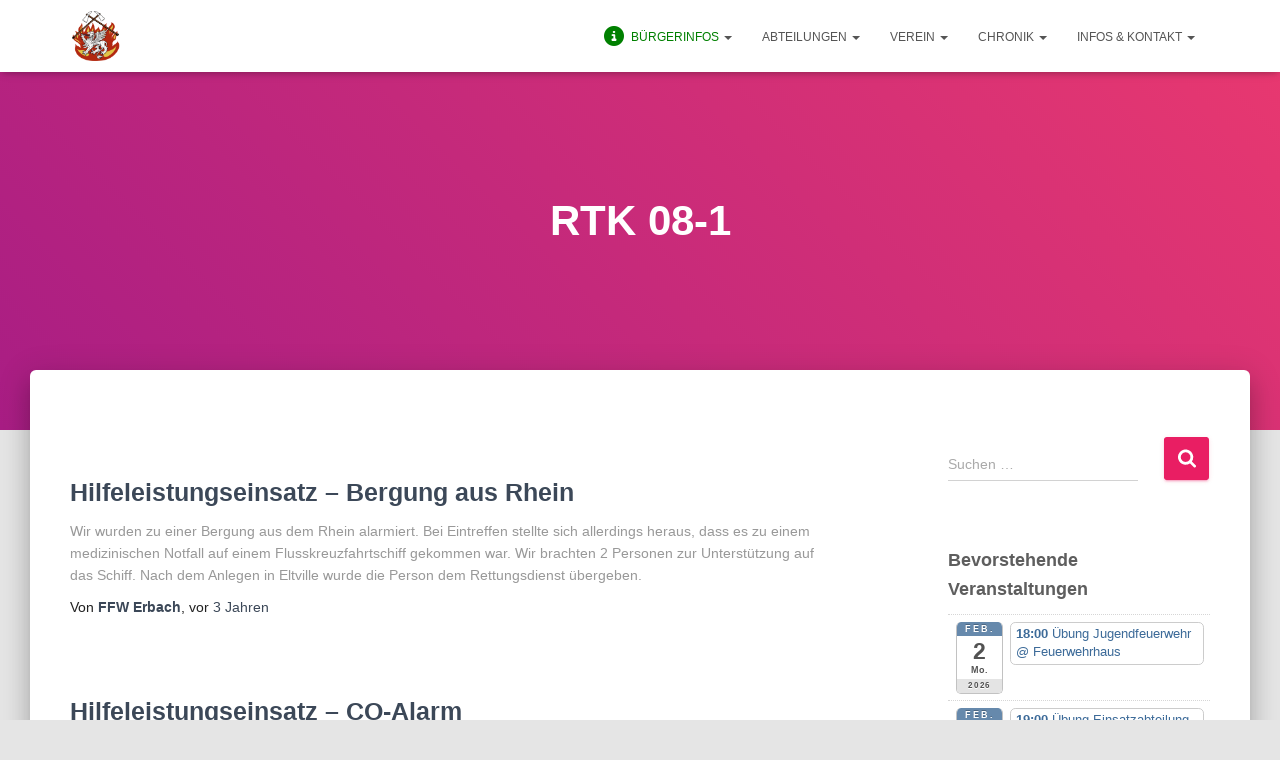

--- FILE ---
content_type: text/html; charset=UTF-8
request_url: https://feuerwehr-erbach.com/externe-einsatzmittel/rtk-08-1
body_size: 17214
content:
<!DOCTYPE html>
<html lang="de">

<head>
	<meta charset='UTF-8'>
	<meta name="viewport" content="width=device-width, initial-scale=1">
	<link rel="profile" href="http://gmpg.org/xfn/11">
		<title>RTK 08-1 &#8211; Freiwillige Feuerwehr Erbach im Rheingau</title>
<meta name='robots' content='max-image-preview:large' />
<link rel="alternate" type="application/rss+xml" title="Freiwillige Feuerwehr Erbach im Rheingau &raquo; Feed" href="https://feuerwehr-erbach.com/feed" />
<link rel="alternate" type="application/rss+xml" title="Freiwillige Feuerwehr Erbach im Rheingau &raquo; Kommentar-Feed" href="https://feuerwehr-erbach.com/comments/feed" />
<link rel="alternate" type="application/rss+xml" title="Freiwillige Feuerwehr Erbach im Rheingau &raquo; Externes Einsatzmittel-Feed für RTK 08-1" href="https://feuerwehr-erbach.com/externe-einsatzmittel/rtk-08-1/feed" />
<style id='wp-img-auto-sizes-contain-inline-css' type='text/css'>
img:is([sizes=auto i],[sizes^="auto," i]){contain-intrinsic-size:3000px 1500px}
/*# sourceURL=wp-img-auto-sizes-contain-inline-css */
</style>
<link rel='stylesheet' id='ai1ec_style-css' href='//feuerwehr-erbach.com/wp-content/plugins/all-in-one-event-calendar/cache/ca7b85d3_ai1ec_parsed_css.css?ver=3.0.0' type='text/css' media='all' />
<style id='wp-emoji-styles-inline-css' type='text/css'>

	img.wp-smiley, img.emoji {
		display: inline !important;
		border: none !important;
		box-shadow: none !important;
		height: 1em !important;
		width: 1em !important;
		margin: 0 0.07em !important;
		vertical-align: -0.1em !important;
		background: none !important;
		padding: 0 !important;
	}
/*# sourceURL=wp-emoji-styles-inline-css */
</style>
<link rel='stylesheet' id='wp-block-library-css' href='https://feuerwehr-erbach.com/wp-includes/css/dist/block-library/style.min.css?ver=6.9' type='text/css' media='all' />
<style id='wp-block-paragraph-inline-css' type='text/css'>
.is-small-text{font-size:.875em}.is-regular-text{font-size:1em}.is-large-text{font-size:2.25em}.is-larger-text{font-size:3em}.has-drop-cap:not(:focus):first-letter{float:left;font-size:8.4em;font-style:normal;font-weight:100;line-height:.68;margin:.05em .1em 0 0;text-transform:uppercase}body.rtl .has-drop-cap:not(:focus):first-letter{float:none;margin-left:.1em}p.has-drop-cap.has-background{overflow:hidden}:root :where(p.has-background){padding:1.25em 2.375em}:where(p.has-text-color:not(.has-link-color)) a{color:inherit}p.has-text-align-left[style*="writing-mode:vertical-lr"],p.has-text-align-right[style*="writing-mode:vertical-rl"]{rotate:180deg}
/*# sourceURL=https://feuerwehr-erbach.com/wp-includes/blocks/paragraph/style.min.css */
</style>
<style id='global-styles-inline-css' type='text/css'>
:root{--wp--preset--aspect-ratio--square: 1;--wp--preset--aspect-ratio--4-3: 4/3;--wp--preset--aspect-ratio--3-4: 3/4;--wp--preset--aspect-ratio--3-2: 3/2;--wp--preset--aspect-ratio--2-3: 2/3;--wp--preset--aspect-ratio--16-9: 16/9;--wp--preset--aspect-ratio--9-16: 9/16;--wp--preset--color--black: #000000;--wp--preset--color--cyan-bluish-gray: #abb8c3;--wp--preset--color--white: #ffffff;--wp--preset--color--pale-pink: #f78da7;--wp--preset--color--vivid-red: #cf2e2e;--wp--preset--color--luminous-vivid-orange: #ff6900;--wp--preset--color--luminous-vivid-amber: #fcb900;--wp--preset--color--light-green-cyan: #7bdcb5;--wp--preset--color--vivid-green-cyan: #00d084;--wp--preset--color--pale-cyan-blue: #8ed1fc;--wp--preset--color--vivid-cyan-blue: #0693e3;--wp--preset--color--vivid-purple: #9b51e0;--wp--preset--color--accent: #e91e63;--wp--preset--color--background-color: #E5E5E5;--wp--preset--color--header-gradient: #a81d84;--wp--preset--gradient--vivid-cyan-blue-to-vivid-purple: linear-gradient(135deg,rgb(6,147,227) 0%,rgb(155,81,224) 100%);--wp--preset--gradient--light-green-cyan-to-vivid-green-cyan: linear-gradient(135deg,rgb(122,220,180) 0%,rgb(0,208,130) 100%);--wp--preset--gradient--luminous-vivid-amber-to-luminous-vivid-orange: linear-gradient(135deg,rgb(252,185,0) 0%,rgb(255,105,0) 100%);--wp--preset--gradient--luminous-vivid-orange-to-vivid-red: linear-gradient(135deg,rgb(255,105,0) 0%,rgb(207,46,46) 100%);--wp--preset--gradient--very-light-gray-to-cyan-bluish-gray: linear-gradient(135deg,rgb(238,238,238) 0%,rgb(169,184,195) 100%);--wp--preset--gradient--cool-to-warm-spectrum: linear-gradient(135deg,rgb(74,234,220) 0%,rgb(151,120,209) 20%,rgb(207,42,186) 40%,rgb(238,44,130) 60%,rgb(251,105,98) 80%,rgb(254,248,76) 100%);--wp--preset--gradient--blush-light-purple: linear-gradient(135deg,rgb(255,206,236) 0%,rgb(152,150,240) 100%);--wp--preset--gradient--blush-bordeaux: linear-gradient(135deg,rgb(254,205,165) 0%,rgb(254,45,45) 50%,rgb(107,0,62) 100%);--wp--preset--gradient--luminous-dusk: linear-gradient(135deg,rgb(255,203,112) 0%,rgb(199,81,192) 50%,rgb(65,88,208) 100%);--wp--preset--gradient--pale-ocean: linear-gradient(135deg,rgb(255,245,203) 0%,rgb(182,227,212) 50%,rgb(51,167,181) 100%);--wp--preset--gradient--electric-grass: linear-gradient(135deg,rgb(202,248,128) 0%,rgb(113,206,126) 100%);--wp--preset--gradient--midnight: linear-gradient(135deg,rgb(2,3,129) 0%,rgb(40,116,252) 100%);--wp--preset--font-size--small: 13px;--wp--preset--font-size--medium: 20px;--wp--preset--font-size--large: 36px;--wp--preset--font-size--x-large: 42px;--wp--preset--spacing--20: 0.44rem;--wp--preset--spacing--30: 0.67rem;--wp--preset--spacing--40: 1rem;--wp--preset--spacing--50: 1.5rem;--wp--preset--spacing--60: 2.25rem;--wp--preset--spacing--70: 3.38rem;--wp--preset--spacing--80: 5.06rem;--wp--preset--shadow--natural: 6px 6px 9px rgba(0, 0, 0, 0.2);--wp--preset--shadow--deep: 12px 12px 50px rgba(0, 0, 0, 0.4);--wp--preset--shadow--sharp: 6px 6px 0px rgba(0, 0, 0, 0.2);--wp--preset--shadow--outlined: 6px 6px 0px -3px rgb(255, 255, 255), 6px 6px rgb(0, 0, 0);--wp--preset--shadow--crisp: 6px 6px 0px rgb(0, 0, 0);}:root :where(.is-layout-flow) > :first-child{margin-block-start: 0;}:root :where(.is-layout-flow) > :last-child{margin-block-end: 0;}:root :where(.is-layout-flow) > *{margin-block-start: 24px;margin-block-end: 0;}:root :where(.is-layout-constrained) > :first-child{margin-block-start: 0;}:root :where(.is-layout-constrained) > :last-child{margin-block-end: 0;}:root :where(.is-layout-constrained) > *{margin-block-start: 24px;margin-block-end: 0;}:root :where(.is-layout-flex){gap: 24px;}:root :where(.is-layout-grid){gap: 24px;}body .is-layout-flex{display: flex;}.is-layout-flex{flex-wrap: wrap;align-items: center;}.is-layout-flex > :is(*, div){margin: 0;}body .is-layout-grid{display: grid;}.is-layout-grid > :is(*, div){margin: 0;}.has-black-color{color: var(--wp--preset--color--black) !important;}.has-cyan-bluish-gray-color{color: var(--wp--preset--color--cyan-bluish-gray) !important;}.has-white-color{color: var(--wp--preset--color--white) !important;}.has-pale-pink-color{color: var(--wp--preset--color--pale-pink) !important;}.has-vivid-red-color{color: var(--wp--preset--color--vivid-red) !important;}.has-luminous-vivid-orange-color{color: var(--wp--preset--color--luminous-vivid-orange) !important;}.has-luminous-vivid-amber-color{color: var(--wp--preset--color--luminous-vivid-amber) !important;}.has-light-green-cyan-color{color: var(--wp--preset--color--light-green-cyan) !important;}.has-vivid-green-cyan-color{color: var(--wp--preset--color--vivid-green-cyan) !important;}.has-pale-cyan-blue-color{color: var(--wp--preset--color--pale-cyan-blue) !important;}.has-vivid-cyan-blue-color{color: var(--wp--preset--color--vivid-cyan-blue) !important;}.has-vivid-purple-color{color: var(--wp--preset--color--vivid-purple) !important;}.has-accent-color{color: var(--wp--preset--color--accent) !important;}.has-background-color-color{color: var(--wp--preset--color--background-color) !important;}.has-header-gradient-color{color: var(--wp--preset--color--header-gradient) !important;}.has-black-background-color{background-color: var(--wp--preset--color--black) !important;}.has-cyan-bluish-gray-background-color{background-color: var(--wp--preset--color--cyan-bluish-gray) !important;}.has-white-background-color{background-color: var(--wp--preset--color--white) !important;}.has-pale-pink-background-color{background-color: var(--wp--preset--color--pale-pink) !important;}.has-vivid-red-background-color{background-color: var(--wp--preset--color--vivid-red) !important;}.has-luminous-vivid-orange-background-color{background-color: var(--wp--preset--color--luminous-vivid-orange) !important;}.has-luminous-vivid-amber-background-color{background-color: var(--wp--preset--color--luminous-vivid-amber) !important;}.has-light-green-cyan-background-color{background-color: var(--wp--preset--color--light-green-cyan) !important;}.has-vivid-green-cyan-background-color{background-color: var(--wp--preset--color--vivid-green-cyan) !important;}.has-pale-cyan-blue-background-color{background-color: var(--wp--preset--color--pale-cyan-blue) !important;}.has-vivid-cyan-blue-background-color{background-color: var(--wp--preset--color--vivid-cyan-blue) !important;}.has-vivid-purple-background-color{background-color: var(--wp--preset--color--vivid-purple) !important;}.has-accent-background-color{background-color: var(--wp--preset--color--accent) !important;}.has-background-color-background-color{background-color: var(--wp--preset--color--background-color) !important;}.has-header-gradient-background-color{background-color: var(--wp--preset--color--header-gradient) !important;}.has-black-border-color{border-color: var(--wp--preset--color--black) !important;}.has-cyan-bluish-gray-border-color{border-color: var(--wp--preset--color--cyan-bluish-gray) !important;}.has-white-border-color{border-color: var(--wp--preset--color--white) !important;}.has-pale-pink-border-color{border-color: var(--wp--preset--color--pale-pink) !important;}.has-vivid-red-border-color{border-color: var(--wp--preset--color--vivid-red) !important;}.has-luminous-vivid-orange-border-color{border-color: var(--wp--preset--color--luminous-vivid-orange) !important;}.has-luminous-vivid-amber-border-color{border-color: var(--wp--preset--color--luminous-vivid-amber) !important;}.has-light-green-cyan-border-color{border-color: var(--wp--preset--color--light-green-cyan) !important;}.has-vivid-green-cyan-border-color{border-color: var(--wp--preset--color--vivid-green-cyan) !important;}.has-pale-cyan-blue-border-color{border-color: var(--wp--preset--color--pale-cyan-blue) !important;}.has-vivid-cyan-blue-border-color{border-color: var(--wp--preset--color--vivid-cyan-blue) !important;}.has-vivid-purple-border-color{border-color: var(--wp--preset--color--vivid-purple) !important;}.has-accent-border-color{border-color: var(--wp--preset--color--accent) !important;}.has-background-color-border-color{border-color: var(--wp--preset--color--background-color) !important;}.has-header-gradient-border-color{border-color: var(--wp--preset--color--header-gradient) !important;}.has-vivid-cyan-blue-to-vivid-purple-gradient-background{background: var(--wp--preset--gradient--vivid-cyan-blue-to-vivid-purple) !important;}.has-light-green-cyan-to-vivid-green-cyan-gradient-background{background: var(--wp--preset--gradient--light-green-cyan-to-vivid-green-cyan) !important;}.has-luminous-vivid-amber-to-luminous-vivid-orange-gradient-background{background: var(--wp--preset--gradient--luminous-vivid-amber-to-luminous-vivid-orange) !important;}.has-luminous-vivid-orange-to-vivid-red-gradient-background{background: var(--wp--preset--gradient--luminous-vivid-orange-to-vivid-red) !important;}.has-very-light-gray-to-cyan-bluish-gray-gradient-background{background: var(--wp--preset--gradient--very-light-gray-to-cyan-bluish-gray) !important;}.has-cool-to-warm-spectrum-gradient-background{background: var(--wp--preset--gradient--cool-to-warm-spectrum) !important;}.has-blush-light-purple-gradient-background{background: var(--wp--preset--gradient--blush-light-purple) !important;}.has-blush-bordeaux-gradient-background{background: var(--wp--preset--gradient--blush-bordeaux) !important;}.has-luminous-dusk-gradient-background{background: var(--wp--preset--gradient--luminous-dusk) !important;}.has-pale-ocean-gradient-background{background: var(--wp--preset--gradient--pale-ocean) !important;}.has-electric-grass-gradient-background{background: var(--wp--preset--gradient--electric-grass) !important;}.has-midnight-gradient-background{background: var(--wp--preset--gradient--midnight) !important;}.has-small-font-size{font-size: var(--wp--preset--font-size--small) !important;}.has-medium-font-size{font-size: var(--wp--preset--font-size--medium) !important;}.has-large-font-size{font-size: var(--wp--preset--font-size--large) !important;}.has-x-large-font-size{font-size: var(--wp--preset--font-size--x-large) !important;}
/*# sourceURL=global-styles-inline-css */
</style>

<style id='classic-theme-styles-inline-css' type='text/css'>
/*! This file is auto-generated */
.wp-block-button__link{color:#fff;background-color:#32373c;border-radius:9999px;box-shadow:none;text-decoration:none;padding:calc(.667em + 2px) calc(1.333em + 2px);font-size:1.125em}.wp-block-file__button{background:#32373c;color:#fff;text-decoration:none}
/*# sourceURL=/wp-includes/css/classic-themes.min.css */
</style>
<link rel='stylesheet' id='hestia-clients-bar-css' href='https://feuerwehr-erbach.com/wp-content/plugins/themeisle-companion/obfx_modules/companion-legacy/assets/css/hestia/clients-bar.css?ver=3.0.3' type='text/css' media='all' />
<link rel='stylesheet' id='bootstrap-css' href='https://feuerwehr-erbach.com/wp-content/themes/hestia/assets/bootstrap/css/bootstrap.min.css?ver=1.0.2' type='text/css' media='all' />
<link rel='stylesheet' id='hestia-font-sizes-css' href='https://feuerwehr-erbach.com/wp-content/themes/hestia/assets/css/font-sizes.min.css?ver=3.3.3' type='text/css' media='all' />
<link rel='stylesheet' id='hestia_style-css' href='https://feuerwehr-erbach.com/wp-content/themes/hestia/style.min.css?ver=3.3.3' type='text/css' media='all' />
<style id='hestia_style-inline-css' type='text/css'>
.footer-big .footer-menu li a[href*="facebook.com"],.footer-big .footer-menu li a[href*="twitter.com"],.footer-big .footer-menu li a:is( [href*="://x.com"],[href*="://www.x.com"]),.footer-big .footer-menu li a[href*="pinterest.com"],.footer-big .footer-menu li a[href*="google.com"],.footer-big .footer-menu li a[href*="linkedin.com"],.footer-big .footer-menu li a[href*="dribbble.com"],.footer-big .footer-menu li a[href*="github.com"],.footer-big .footer-menu li a[href*="youtube.com"],.footer-big .footer-menu li a[href*="instagram.com"],.footer-big .footer-menu li a[href*="reddit.com"],.footer-big .footer-menu li a[href*="tumblr.com"],.footer-big .footer-menu li a[href*="behance.com"],.footer-big .footer-menu li a[href*="snapchat.com"],.footer-big .footer-menu li a[href*="deviantart.com"],.footer-big .footer-menu li a[href*="vimeo.com"]{color:transparent;font-size:0;padding:10px}.footer-big .footer-menu li a[href*="facebook.com"]:hover,.footer-big .footer-menu li a[href*="twitter.com"]:hover,.footer-big .footer-menu li a[href*="pinterest.com"]:hover,.footer-big .footer-menu li a[href*="google.com"]:hover,.footer-big .footer-menu li a[href*="linkedin.com"]:hover,.footer-big .footer-menu li a[href*="dribbble.com"]:hover,.footer-big .footer-menu li a[href*="github.com"]:hover,.footer-big .footer-menu li a[href*="youtube.com"]:hover,.footer-big .footer-menu li a[href*="instagram.com"]:hover,.footer-big .footer-menu li a[href*="reddit.com"]:hover,.footer-big .footer-menu li a[href*="tumblr.com"]:hover,.footer-big .footer-menu li a[href*="behance.com"]:hover,.footer-big .footer-menu li a[href*="snapchat.com"]:hover,.footer-big .footer-menu li a[href*="deviantart.com"]:hover,.footer-big .footer-menu li a[href*="vimeo.com"]:hover,.footer-big .footer-menu li a:is( [href*="://x.com"],[href*="://www.x.com"]):hover{opacity:1 !important}.footer-big .footer-menu li a[href*="facebook.com"]:hover:before{color:#3b5998}.footer-big .footer-menu li a[href*="twitter.com"]:hover:before{color:#000}.footer-big .footer-menu li a[href*="pinterest.com"]:hover:before{color:#cc2127}.footer-big .footer-menu li a[href*="google.com"]:hover:before{color:#dd4b39}.footer-big .footer-menu li a[href*="linkedin.com"]:hover:before{color:#0976b4}.footer-big .footer-menu li a[href*="dribbble.com"]:hover:before{color:#ea4c89}.footer-big .footer-menu li a[href*="github.com"]:hover:before{color:#000}.footer-big .footer-menu li a[href*="youtube.com"]:hover:before{color:#e52d27}.footer-big .footer-menu li a[href*="instagram.com"]:hover:before{color:#125688}.footer-big .footer-menu li a[href*="reddit.com"]:hover:before{color:#ff4500}.footer-big .footer-menu li a[href*="tumblr.com"]:hover:before{color:#35465c}.footer-big .footer-menu li a[href*="behance.com"]:hover:before{color:#1769ff}.footer-big .footer-menu li a[href*="snapchat.com"]:hover:before{color:#fffc00}.footer-big .footer-menu li a[href*="deviantart.com"]:hover:before{color:#05cc47}.footer-big .footer-menu li a[href*="vimeo.com"]:hover:before{color:#1ab7ea}.footer-big .footer-menu li a:is( [href*="://x.com"],[href*="://www.x.com"]):hover:before{color:#000}.footer-big .footer-menu li a[href*="facebook.com"]:before,.footer-big .footer-menu li a[href*="twitter.com"]:before,.footer-big .footer-menu li a[href*="pinterest.com"]:before,.footer-big .footer-menu li a[href*="google.com"]:before,.footer-big .footer-menu li a[href*="linkedin.com"]:before,.footer-big .footer-menu li a[href*="dribbble.com"]:before,.footer-big .footer-menu li a[href*="github.com"]:before,.footer-big .footer-menu li a[href*="youtube.com"]:before,.footer-big .footer-menu li a[href*="instagram.com"]:before,.footer-big .footer-menu li a[href*="reddit.com"]:before,.footer-big .footer-menu li a[href*="tumblr.com"]:before,.footer-big .footer-menu li a[href*="behance.com"]:before,.footer-big .footer-menu li a[href*="snapchat.com"]:before,.footer-big .footer-menu li a[href*="deviantart.com"]:before,.footer-big .footer-menu li a[href*="vimeo.com"]:before,.footer-big .footer-menu li a:is( [href*="://x.com"],[href*="://www.x.com"]):before{font-family:"Font Awesome 5 Brands";font-weight:900;color:#3c4858;font-size:16px}.footer-black .footer-menu li a[href*="facebook.com"]:before,.footer-black .footer-menu li a[href*="twitter.com"]:before,.footer-black .footer-menu li a[href*="pinterest.com"]:before,.footer-black .footer-menu li a[href*="google.com"]:before,.footer-black .footer-menu li a[href*="linkedin.com"]:before,.footer-black .footer-menu li a[href*="dribbble.com"]:before,.footer-black .footer-menu li a[href*="github.com"]:before,.footer-black .footer-menu li a[href*="youtube.com"]:before,.footer-black .footer-menu li a[href*="instagram.com"]:before,.footer-black .footer-menu li a[href*="reddit.com"]:before,.footer-black .footer-menu li a[href*="tumblr.com"]:before,.footer-black .footer-menu li a[href*="behance.com"]:before,.footer-black .footer-menu li a[href*="snapchat.com"]:before,.footer-black .footer-menu li a[href*="deviantart.com"]:before,.footer-black .footer-menu li a[href*="vimeo.com"]:before,.footer-big .footer-menu li a:is( [href*="://x.com"],[href*="://www.x.com"]):before{color:#fff}.footer-big .footer-menu li a[href*="facebook.com"]:before{content:"\f39e"}.footer-big .footer-menu li a[href*="twitter.com"]:before{content:"\f099"}.footer-big .footer-menu li a[href*="pinterest.com"]:before{content:"\f231"}.footer-big .footer-menu li a[href*="google.com"]:before{content:"\f1a0"}.footer-big .footer-menu li a[href*="linkedin.com"]:before{content:"\f0e1"}.footer-big .footer-menu li a[href*="dribbble.com"]:before{content:"\f17d"}.footer-big .footer-menu li a[href*="github.com"]:before{content:"\f09b"}.footer-big .footer-menu li a[href*="youtube.com"]:before{content:"\f167"}.footer-big .footer-menu li a[href*="instagram.com"]:before{content:"\f16d"}.footer-big .footer-menu li a[href*="reddit.com"]:before{content:"\f281"}.footer-big .footer-menu li a[href*="tumblr.com"]:before{content:"\f173"}.footer-big .footer-menu li a[href*="behance.com"]:before{content:"\f1b4"}.footer-big .footer-menu li a[href*="snapchat.com"]:before{content:"\f2ab"}.footer-big .footer-menu li a[href*="deviantart.com"]:before{content:"\f1bd"}.footer-big .footer-menu li a[href*="vimeo.com"]:before{content:"\f27d"}.footer-big .footer-menu li a:is( [href*="://x.com"],[href*="://www.x.com"]):before{content:"\e61b"}
.hestia-top-bar,.hestia-top-bar .widget.widget_shopping_cart .cart_list{background-color:#363537}.hestia-top-bar .widget .label-floating input[type=search]:-webkit-autofill{-webkit-box-shadow:inset 0 0 0 9999px #363537}.hestia-top-bar,.hestia-top-bar .widget .label-floating input[type=search],.hestia-top-bar .widget.widget_search form.form-group:before,.hestia-top-bar .widget.widget_product_search form.form-group:before,.hestia-top-bar .widget.widget_shopping_cart:before{color:#fff}.hestia-top-bar .widget .label-floating input[type=search]{-webkit-text-fill-color:#fff !important}.hestia-top-bar div.widget.widget_shopping_cart:before,.hestia-top-bar .widget.widget_product_search form.form-group:before,.hestia-top-bar .widget.widget_search form.form-group:before{background-color:#fff}.hestia-top-bar a,.hestia-top-bar .top-bar-nav li a{color:#fff}.hestia-top-bar ul li a[href*="mailto:"]:before,.hestia-top-bar ul li a[href*="tel:"]:before{background-color:#fff}.hestia-top-bar a:hover,.hestia-top-bar .top-bar-nav li a:hover{color:#eee}.hestia-top-bar ul li:hover a[href*="mailto:"]:before,.hestia-top-bar ul li:hover a[href*="tel:"]:before{background-color:#eee}
footer.footer.footer-black{background:#323437}footer.footer.footer-black.footer-big{color:#fff}footer.footer.footer-black a{color:#fff}footer.footer.footer-black hr{border-color:#5e5e5e}.footer-big p,.widget,.widget code,.widget pre{color:#5e5e5e}
:root{--hestia-primary-color:#e91e63}a,.navbar .dropdown-menu li:hover>a,.navbar .dropdown-menu li:focus>a,.navbar .dropdown-menu li:active>a,.navbar .navbar-nav>li .dropdown-menu li:hover>a,body:not(.home) .navbar-default .navbar-nav>.active:not(.btn)>a,body:not(.home) .navbar-default .navbar-nav>.active:not(.btn)>a:hover,body:not(.home) .navbar-default .navbar-nav>.active:not(.btn)>a:focus,a:hover,.card-blog a.moretag:hover,.card-blog a.more-link:hover,.widget a:hover,.has-text-color.has-accent-color,p.has-text-color a{color:#e91e63}.svg-text-color{fill:#e91e63}.pagination span.current,.pagination span.current:focus,.pagination span.current:hover{border-color:#e91e63}button,button:hover,.woocommerce .track_order button[type="submit"],.woocommerce .track_order button[type="submit"]:hover,div.wpforms-container .wpforms-form button[type=submit].wpforms-submit,div.wpforms-container .wpforms-form button[type=submit].wpforms-submit:hover,input[type="button"],input[type="button"]:hover,input[type="submit"],input[type="submit"]:hover,input#searchsubmit,.pagination span.current,.pagination span.current:focus,.pagination span.current:hover,.btn.btn-primary,.btn.btn-primary:link,.btn.btn-primary:hover,.btn.btn-primary:focus,.btn.btn-primary:active,.btn.btn-primary.active,.btn.btn-primary.active:focus,.btn.btn-primary.active:hover,.btn.btn-primary:active:hover,.btn.btn-primary:active:focus,.btn.btn-primary:active:hover,.hestia-sidebar-open.btn.btn-rose,.hestia-sidebar-close.btn.btn-rose,.hestia-sidebar-open.btn.btn-rose:hover,.hestia-sidebar-close.btn.btn-rose:hover,.hestia-sidebar-open.btn.btn-rose:focus,.hestia-sidebar-close.btn.btn-rose:focus,.label.label-primary,.hestia-work .portfolio-item:nth-child(6n+1) .label,.nav-cart .nav-cart-content .widget .buttons .button,.has-accent-background-color[class*="has-background"]{background-color:#e91e63}@media(max-width:768px){.navbar-default .navbar-nav>li>a:hover,.navbar-default .navbar-nav>li>a:focus,.navbar .navbar-nav .dropdown .dropdown-menu li a:hover,.navbar .navbar-nav .dropdown .dropdown-menu li a:focus,.navbar button.navbar-toggle:hover,.navbar .navbar-nav li:hover>a i{color:#e91e63}}body:not(.woocommerce-page) button:not([class^="fl-"]):not(.hestia-scroll-to-top):not(.navbar-toggle):not(.close),body:not(.woocommerce-page) .button:not([class^="fl-"]):not(hestia-scroll-to-top):not(.navbar-toggle):not(.add_to_cart_button):not(.product_type_grouped):not(.product_type_external),div.wpforms-container .wpforms-form button[type=submit].wpforms-submit,input[type="submit"],input[type="button"],.btn.btn-primary,.widget_product_search button[type="submit"],.hestia-sidebar-open.btn.btn-rose,.hestia-sidebar-close.btn.btn-rose,.everest-forms button[type=submit].everest-forms-submit-button{-webkit-box-shadow:0 2px 2px 0 rgba(233,30,99,0.14),0 3px 1px -2px rgba(233,30,99,0.2),0 1px 5px 0 rgba(233,30,99,0.12);box-shadow:0 2px 2px 0 rgba(233,30,99,0.14),0 3px 1px -2px rgba(233,30,99,0.2),0 1px 5px 0 rgba(233,30,99,0.12)}.card .header-primary,.card .content-primary,.everest-forms button[type=submit].everest-forms-submit-button{background:#e91e63}body:not(.woocommerce-page) .button:not([class^="fl-"]):not(.hestia-scroll-to-top):not(.navbar-toggle):not(.add_to_cart_button):hover,body:not(.woocommerce-page) button:not([class^="fl-"]):not(.hestia-scroll-to-top):not(.navbar-toggle):not(.close):hover,div.wpforms-container .wpforms-form button[type=submit].wpforms-submit:hover,input[type="submit"]:hover,input[type="button"]:hover,input#searchsubmit:hover,.widget_product_search button[type="submit"]:hover,.pagination span.current,.btn.btn-primary:hover,.btn.btn-primary:focus,.btn.btn-primary:active,.btn.btn-primary.active,.btn.btn-primary:active:focus,.btn.btn-primary:active:hover,.hestia-sidebar-open.btn.btn-rose:hover,.hestia-sidebar-close.btn.btn-rose:hover,.pagination span.current:hover,.everest-forms button[type=submit].everest-forms-submit-button:hover,.everest-forms button[type=submit].everest-forms-submit-button:focus,.everest-forms button[type=submit].everest-forms-submit-button:active{-webkit-box-shadow:0 14px 26px -12px rgba(233,30,99,0.42),0 4px 23px 0 rgba(0,0,0,0.12),0 8px 10px -5px rgba(233,30,99,0.2);box-shadow:0 14px 26px -12px rgba(233,30,99,0.42),0 4px 23px 0 rgba(0,0,0,0.12),0 8px 10px -5px rgba(233,30,99,0.2);color:#fff}.form-group.is-focused .form-control{background-image:-webkit-gradient(linear,left top,left bottom,from(#e91e63),to(#e91e63)),-webkit-gradient(linear,left top,left bottom,from(#d2d2d2),to(#d2d2d2));background-image:-webkit-linear-gradient(linear,left top,left bottom,from(#e91e63),to(#e91e63)),-webkit-linear-gradient(linear,left top,left bottom,from(#d2d2d2),to(#d2d2d2));background-image:linear-gradient(linear,left top,left bottom,from(#e91e63),to(#e91e63)),linear-gradient(linear,left top,left bottom,from(#d2d2d2),to(#d2d2d2))}.navbar:not(.navbar-transparent) li:not(.btn):hover>a,.navbar li.on-section:not(.btn)>a,.navbar.full-screen-menu.navbar-transparent li:not(.btn):hover>a,.navbar.full-screen-menu .navbar-toggle:hover,.navbar:not(.navbar-transparent) .nav-cart:hover,.navbar:not(.navbar-transparent) .hestia-toggle-search:hover{color:#e91e63}.header-filter-gradient{background:linear-gradient(45deg,rgba(168,29,132,1) 0,rgb(234,57,111) 100%)}.has-text-color.has-header-gradient-color{color:#a81d84}.has-header-gradient-background-color[class*="has-background"]{background-color:#a81d84}.has-text-color.has-background-color-color{color:#E5E5E5}.has-background-color-background-color[class*="has-background"]{background-color:#E5E5E5}
.btn.btn-primary:not(.colored-button):not(.btn-left):not(.btn-right):not(.btn-just-icon):not(.menu-item),input[type="submit"]:not(.search-submit),body:not(.woocommerce-account) .woocommerce .button.woocommerce-Button,.woocommerce .product button.button,.woocommerce .product button.button.alt,.woocommerce .product #respond input#submit,.woocommerce-cart .blog-post .woocommerce .cart-collaterals .cart_totals .checkout-button,.woocommerce-checkout #payment #place_order,.woocommerce-account.woocommerce-page button.button,.woocommerce .track_order button[type="submit"],.nav-cart .nav-cart-content .widget .buttons .button,.woocommerce a.button.wc-backward,body.woocommerce .wccm-catalog-item a.button,body.woocommerce a.wccm-button.button,form.woocommerce-form-coupon button.button,div.wpforms-container .wpforms-form button[type=submit].wpforms-submit,div.woocommerce a.button.alt,div.woocommerce table.my_account_orders .button,.btn.colored-button,.btn.btn-left,.btn.btn-right,.btn:not(.colored-button):not(.btn-left):not(.btn-right):not(.btn-just-icon):not(.menu-item):not(.hestia-sidebar-open):not(.hestia-sidebar-close){padding-top:15px;padding-bottom:15px;padding-left:33px;padding-right:33px}
:root{--hestia-button-border-radius:3px}.btn.btn-primary:not(.colored-button):not(.btn-left):not(.btn-right):not(.btn-just-icon):not(.menu-item),input[type="submit"]:not(.search-submit),body:not(.woocommerce-account) .woocommerce .button.woocommerce-Button,.woocommerce .product button.button,.woocommerce .product button.button.alt,.woocommerce .product #respond input#submit,.woocommerce-cart .blog-post .woocommerce .cart-collaterals .cart_totals .checkout-button,.woocommerce-checkout #payment #place_order,.woocommerce-account.woocommerce-page button.button,.woocommerce .track_order button[type="submit"],.nav-cart .nav-cart-content .widget .buttons .button,.woocommerce a.button.wc-backward,body.woocommerce .wccm-catalog-item a.button,body.woocommerce a.wccm-button.button,form.woocommerce-form-coupon button.button,div.wpforms-container .wpforms-form button[type=submit].wpforms-submit,div.woocommerce a.button.alt,div.woocommerce table.my_account_orders .button,input[type="submit"].search-submit,.hestia-view-cart-wrapper .added_to_cart.wc-forward,.woocommerce-product-search button,.woocommerce-cart .actions .button,#secondary div[id^=woocommerce_price_filter] .button,.woocommerce div[id^=woocommerce_widget_cart].widget .buttons .button,.searchform input[type=submit],.searchform button,.search-form:not(.media-toolbar-primary) input[type=submit],.search-form:not(.media-toolbar-primary) button,.woocommerce-product-search input[type=submit],.btn.colored-button,.btn.btn-left,.btn.btn-right,.btn:not(.colored-button):not(.btn-left):not(.btn-right):not(.btn-just-icon):not(.menu-item):not(.hestia-sidebar-open):not(.hestia-sidebar-close){border-radius:3px}
h1,h2,h3,h4,h5,h6,.hestia-title,.hestia-title.title-in-content,p.meta-in-content,.info-title,.card-title,.page-header.header-small .hestia-title,.page-header.header-small .title,.widget h5,.hestia-title,.title,.footer-brand,.footer-big h4,.footer-big h5,.media .media-heading,.carousel h1.hestia-title,.carousel h2.title,.carousel span.sub-title,.hestia-about h1,.hestia-about h2,.hestia-about h3,.hestia-about h4,.hestia-about h5{font-family:Tahoma,Geneva,sans-serif}body,ul,.tooltip-inner{font-family:Tahoma,Geneva,sans-serif}
@media(min-width:769px){.page-header.header-small .hestia-title,.page-header.header-small .title,h1.hestia-title.title-in-content,.main article.section .has-title-font-size{font-size:42px}}@media(min-width:769px){.single-post-wrap,.page-content-wrap,.single-post-wrap ul,.page-content-wrap ul,.single-post-wrap ol,.page-content-wrap ol,.single-post-wrap dl,.page-content-wrap dl,.single-post-wrap table,.page-content-wrap table,.page-template-template-fullwidth article,.main article.section .has-body-font-size{font-size:22px}}@media(min-width:769px){section.hestia-features .hestia-title,section.hestia-shop .hestia-title,section.hestia-work .hestia-title,section.hestia-team .hestia-title,section.hestia-pricing .hestia-title,section.hestia-ribbon .hestia-title,section.hestia-testimonials .hestia-title,section.hestia-subscribe h2.title,section.hestia-blogs .hestia-title,.section.related-posts .hestia-title,section.hestia-contact .hestia-title{font-size:42px}section.hestia-features .hestia-info h4.info-title,section.hestia-shop h4.card-title,section.hestia-team h4.card-title,section.hestia-testimonials h4.card-title,section.hestia-blogs h4.card-title,.section.related-posts h4.card-title,section.hestia-contact h4.card-title,section.hestia-contact .hestia-description h6{font-size:19px}section.hestia-work h4.card-title,section.hestia-contact .hestia-description h5{font-size:24px}section.hestia-contact .hestia-description h1{font-size:43px}section.hestia-contact .hestia-description h2{font-size:38px}section.hestia-contact .hestia-description h3{font-size:33px}section.hestia-contact .hestia-description h4{font-size:28px}}@media(min-width:769px){section.hestia-features h5.description,section.hestia-shop h5.description,section.hestia-work h5.description,section.hestia-team h5.description,section.hestia-testimonials h5.description,section.hestia-subscribe h5.subscribe-description,section.hestia-blogs h5.description,section.hestia-contact h5.description{font-size:19px}}@media(min-width:769px){section.hestia-team p.card-description,section.hestia-pricing p.text-gray,section.hestia-testimonials p.card-description,section.hestia-blogs p.card-description,.section.related-posts p.card-description,.hestia-contact p,section.hestia-features .hestia-info p,section.hestia-shop .card-description p{font-size:17px}section.hestia-shop h6.category,section.hestia-work .label-primary,section.hestia-team h6.category,section.hestia-pricing .card-pricing h6.category,section.hestia-testimonials h6.category,section.hestia-blogs h6.category,.section.related-posts h6.category{font-size:15px}}
@media( min-width:480px){}@media( min-width:768px){}.hestia-scroll-to-top{border-radius :50%;background-color:#999}.hestia-scroll-to-top:hover{background-color:#999}.hestia-scroll-to-top:hover svg,.hestia-scroll-to-top:hover p{color:#fff}.hestia-scroll-to-top svg,.hestia-scroll-to-top p{color:#fff}
/*# sourceURL=hestia_style-inline-css */
</style>
<link rel='stylesheet' id='wptt_front-css' href='https://feuerwehr-erbach.com/wp-content/plugins/wp-twitter-feeds/controller/../css/admin_style.min.css?ver=6.9' type='text/css' media='all' />
<link rel='stylesheet' id='einsatzverwaltung-font-awesome-css' href='https://feuerwehr-erbach.com/wp-content/plugins/einsatzverwaltung/font-awesome/css/fontawesome.min.css?ver=6.2.1' type='text/css' media='all' />
<link rel='stylesheet' id='einsatzverwaltung-font-awesome-solid-css' href='https://feuerwehr-erbach.com/wp-content/plugins/einsatzverwaltung/font-awesome/css/solid.min.css?ver=6.2.1' type='text/css' media='all' />
<link rel='stylesheet' id='einsatzverwaltung-frontend-css' href='https://feuerwehr-erbach.com/wp-content/plugins/einsatzverwaltung/css/style-frontend.css?ver=1.12.0' type='text/css' media='all' />
<style id='einsatzverwaltung-frontend-inline-css' type='text/css'>
.einsatzverwaltung-reportlist tr.report:nth-child(even) { background-color: #eeeeee; }
/*# sourceURL=einsatzverwaltung-frontend-inline-css */
</style>
<link rel='stylesheet' id='tablepress-default-css' href='https://feuerwehr-erbach.com/wp-content/plugins/tablepress/css/build/default.css?ver=3.2.6' type='text/css' media='all' />
<script type="text/javascript" src="https://feuerwehr-erbach.com/wp-includes/js/jquery/jquery.min.js?ver=3.7.1" id="jquery-core-js"></script>
<script type="text/javascript" src="https://feuerwehr-erbach.com/wp-includes/js/jquery/jquery-migrate.min.js?ver=3.4.1" id="jquery-migrate-js"></script>
<script type="text/javascript" src="https://feuerwehr-erbach.com/wp-content/themes/hestia/assets/js/parallax.min.js?ver=1.0.2" id="hestia-parallax-js"></script>
<script type="text/javascript" src="https://feuerwehr-erbach.com/wp-content/plugins/einsatzverwaltung/js/reportlist.js?ver=6.9" id="einsatzverwaltung-reportlist-js"></script>
<link rel="https://api.w.org/" href="https://feuerwehr-erbach.com/wp-json/" /><link rel="alternate" title="JSON" type="application/json" href="https://feuerwehr-erbach.com/wp-json/wp/v2/exteinsatzmittel/827" /><link rel="EditURI" type="application/rsd+xml" title="RSD" href="https://feuerwehr-erbach.com/xmlrpc.php?rsd" />
<meta name="generator" content="WordPress 6.9" />
<!-- Enter your scripts here --><link rel="icon" href="https://feuerwehr-erbach.com/wp-content/uploads/2019/01/cropped-WappenimKreis-150x150.png" sizes="32x32" />
<link rel="icon" href="https://feuerwehr-erbach.com/wp-content/uploads/2019/01/cropped-WappenimKreis-300x300.png" sizes="192x192" />
<link rel="apple-touch-icon" href="https://feuerwehr-erbach.com/wp-content/uploads/2019/01/cropped-WappenimKreis-300x300.png" />
<meta name="msapplication-TileImage" content="https://feuerwehr-erbach.com/wp-content/uploads/2019/01/cropped-WappenimKreis-300x300.png" />
<link rel='stylesheet' id='dashicons-css' href='https://feuerwehr-erbach.com/wp-includes/css/dashicons.min.css?ver=6.9' type='text/css' media='all' />
<link rel='stylesheet' id='gllr_stylesheet-css' href='https://feuerwehr-erbach.com/wp-content/plugins/gallery-plugin/css/frontend_style.css?ver=4.7.7' type='text/css' media='all' />
<link rel='stylesheet' id='gllr_fancybox_stylesheet-css' href='https://feuerwehr-erbach.com/wp-content/plugins/gallery-plugin/fancybox/jquery.fancybox.min.css?ver=4.7.7' type='text/css' media='all' />
<link rel='stylesheet' id='font-awesome-5-all-css' href='https://feuerwehr-erbach.com/wp-content/themes/hestia/assets/font-awesome/css/all.min.css?ver=1.0.2' type='text/css' media='all' />
<link rel='stylesheet' id='font-awesome-4-shim-css' href='https://feuerwehr-erbach.com/wp-content/themes/hestia/assets/font-awesome/css/v4-shims.min.css?ver=1.0.2' type='text/css' media='all' />
</head>

<body class="archive tax-exteinsatzmittel term-rtk-08-1 term-827 wp-custom-logo wp-theme-hestia gllr_hestia header-layout-default">
		<div class="wrapper  default ">
		<header class="header ">
			<div style="display: none"></div>		<nav class="navbar navbar-default  no-slider hestia_left navbar-not-transparent navbar-fixed-top">
						<div class="container">
						<div class="navbar-header">
			<div class="title-logo-wrapper">
				<a class="navbar-brand" href="https://feuerwehr-erbach.com/"
						title="Freiwillige Feuerwehr Erbach im Rheingau">
					<img  src="https://feuerwehr-erbach.com/wp-content/uploads/2019/02/cropped-WappenimKreis_ganzneu-scaled.png" alt="Freiwillige Feuerwehr Erbach im Rheingau" width="2560" height="2474"></a>
			</div>
								<div class="navbar-toggle-wrapper">
						<button type="button" class="navbar-toggle" data-toggle="collapse" data-target="#main-navigation">
								<span class="icon-bar"></span><span class="icon-bar"></span><span class="icon-bar"></span>				<span class="sr-only">Navigation umschalten</span>
			</button>
					</div>
				</div>
		<div id="main-navigation" class="collapse navbar-collapse"><ul id="menu-hauptmenue" class="nav navbar-nav"><li id="menu-item-458" class="menu-item menu-item-type-taxonomy menu-item-object-category menu-item-has-children menu-item-458 dropdown"><a title="Bürgerinfos" href="https://feuerwehr-erbach.com/category/buergerinfos" class="dropdown-toggle"><font color="green"><i class="fas fa-info-circle"></i> Bürgerinfos</font> <span class="caret-wrap"><span class="caret"><svg aria-hidden="true" focusable="false" data-prefix="fas" data-icon="chevron-down" class="svg-inline--fa fa-chevron-down fa-w-14" role="img" xmlns="http://www.w3.org/2000/svg" viewBox="0 0 448 512"><path d="M207.029 381.476L12.686 187.132c-9.373-9.373-9.373-24.569 0-33.941l22.667-22.667c9.357-9.357 24.522-9.375 33.901-.04L224 284.505l154.745-154.021c9.379-9.335 24.544-9.317 33.901.04l22.667 22.667c9.373 9.373 9.373 24.569 0 33.941L240.971 381.476c-9.373 9.372-24.569 9.372-33.942 0z"></path></svg></span></span></a>
<ul role="menu" class="dropdown-menu">
	<li id="menu-item-2885" class="menu-item menu-item-type-post_type menu-item-object-page menu-item-2885"><a title="Wasserstand Mainz" href="https://feuerwehr-erbach.com/wasserstand-mainz">Wasserstand Mainz</a></li>
</ul>
</li>
<li id="menu-item-325" class="menu-item menu-item-type-taxonomy menu-item-object-category menu-item-has-children menu-item-325 dropdown"><a title="Abteilungen" href="https://feuerwehr-erbach.com/category/abteilungen" class="dropdown-toggle">Abteilungen <span class="caret-wrap"><span class="caret"><svg aria-hidden="true" focusable="false" data-prefix="fas" data-icon="chevron-down" class="svg-inline--fa fa-chevron-down fa-w-14" role="img" xmlns="http://www.w3.org/2000/svg" viewBox="0 0 448 512"><path d="M207.029 381.476L12.686 187.132c-9.373-9.373-9.373-24.569 0-33.941l22.667-22.667c9.357-9.357 24.522-9.375 33.901-.04L224 284.505l154.745-154.021c9.379-9.335 24.544-9.317 33.901.04l22.667 22.667c9.373 9.373 9.373 24.569 0 33.941L240.971 381.476c-9.373 9.372-24.569 9.372-33.942 0z"></path></svg></span></span></a>
<ul role="menu" class="dropdown-menu">
	<li id="menu-item-402" class="menu-item menu-item-type-post_type menu-item-object-post menu-item-has-children menu-item-402 dropdown dropdown-submenu"><a title="Einsatzabteilung" href="https://feuerwehr-erbach.com/einsatzabteilung" class="dropdown-toggle">Einsatzabteilung <span class="caret-wrap"><span class="caret"><svg aria-hidden="true" focusable="false" data-prefix="fas" data-icon="chevron-down" class="svg-inline--fa fa-chevron-down fa-w-14" role="img" xmlns="http://www.w3.org/2000/svg" viewBox="0 0 448 512"><path d="M207.029 381.476L12.686 187.132c-9.373-9.373-9.373-24.569 0-33.941l22.667-22.667c9.357-9.357 24.522-9.375 33.901-.04L224 284.505l154.745-154.021c9.379-9.335 24.544-9.317 33.901.04l22.667 22.667c9.373 9.373 9.373 24.569 0 33.941L240.971 381.476c-9.373 9.372-24.569 9.372-33.942 0z"></path></svg></span></span></a>
	<ul role="menu" class="dropdown-menu">
		<li id="menu-item-3301" class="menu-item menu-item-type-taxonomy menu-item-object-category menu-item-3301"><a title="Neuigkeiten" href="https://feuerwehr-erbach.com/category/einsatzabteilung">Neuigkeiten</a></li>
		<li id="menu-item-1228" class="menu-item menu-item-type-post_type menu-item-object-post menu-item-1228"><a title="Einsatzstatistik" href="https://feuerwehr-erbach.com/einsatzstatistik-2">Einsatzstatistik</a></li>
		<li id="menu-item-37" class="menu-item menu-item-type-post_type menu-item-object-page menu-item-has-children menu-item-37 dropdown dropdown-submenu"><a title="Einsatzfahrzeuge" href="https://feuerwehr-erbach.com/einsatzabteilung/einsatzfahrzeuge" class="dropdown-toggle">Einsatzfahrzeuge <span class="caret-wrap"><span class="caret"><svg aria-hidden="true" focusable="false" data-prefix="fas" data-icon="chevron-down" class="svg-inline--fa fa-chevron-down fa-w-14" role="img" xmlns="http://www.w3.org/2000/svg" viewBox="0 0 448 512"><path d="M207.029 381.476L12.686 187.132c-9.373-9.373-9.373-24.569 0-33.941l22.667-22.667c9.357-9.357 24.522-9.375 33.901-.04L224 284.505l154.745-154.021c9.379-9.335 24.544-9.317 33.901.04l22.667 22.667c9.373 9.373 9.373 24.569 0 33.941L240.971 381.476c-9.373 9.372-24.569 9.372-33.942 0z"></path></svg></span></span></a>
		<ul role="menu" class="dropdown-menu">
			<li id="menu-item-301" class="menu-item menu-item-type-post_type menu-item-object-post menu-item-301"><a title="StLF 20/25" href="https://feuerwehr-erbach.com/staffelloeschfahrzeug-2025">StLF 20/25</a></li>
			<li id="menu-item-169" class="menu-item menu-item-type-post_type menu-item-object-post menu-item-169"><a title="LF 10/6 KatS" href="https://feuerwehr-erbach.com/loeschgruppenfahrzeug-106-kats">LF 10/6 KatS</a></li>
			<li id="menu-item-176" class="menu-item menu-item-type-post_type menu-item-object-post menu-item-176"><a title="GW-L1 HW" href="https://feuerwehr-erbach.com/geraetewagen-logistik-1">GW-L1 HW</a></li>
			<li id="menu-item-185" class="menu-item menu-item-type-post_type menu-item-object-post menu-item-185"><a title="KLkw" href="https://feuerwehr-erbach.com/klein-lkw">KLkw</a></li>
			<li id="menu-item-184" class="menu-item menu-item-type-post_type menu-item-object-post menu-item-184"><a title="MTF" href="https://feuerwehr-erbach.com/mannschaftstransportwagen">MTF</a></li>
			<li id="menu-item-199" class="menu-item menu-item-type-post_type menu-item-object-post menu-item-199"><a title="MZB" href="https://feuerwehr-erbach.com/mehrzweckboot-mzb">MZB</a></li>
			<li id="menu-item-198" class="menu-item menu-item-type-post_type menu-item-object-post menu-item-198"><a title="Ehemalige Fahrzeuge" href="https://feuerwehr-erbach.com/ehemalige-fahrzeuge">Ehemalige Fahrzeuge</a></li>
		</ul>
</li>
		<li id="menu-item-2575" class="menu-item menu-item-type-taxonomy menu-item-object-category menu-item-2575"><a title="Übungen" href="https://feuerwehr-erbach.com/category/einsatzuebungen">Übungen</a></li>
		<li id="menu-item-381" class="menu-item menu-item-type-post_type menu-item-object-post menu-item-381"><a title="Wehrführung" href="https://feuerwehr-erbach.com/wf">Wehrführung</a></li>
	</ul>
</li>
	<li id="menu-item-63" class="menu-item menu-item-type-post_type menu-item-object-page menu-item-has-children menu-item-63 dropdown dropdown-submenu"><a title="Jugendfeuerwehr" href="https://feuerwehr-erbach.com/jugendfeuerwehr" class="dropdown-toggle">Jugendfeuerwehr <span class="caret-wrap"><span class="caret"><svg aria-hidden="true" focusable="false" data-prefix="fas" data-icon="chevron-down" class="svg-inline--fa fa-chevron-down fa-w-14" role="img" xmlns="http://www.w3.org/2000/svg" viewBox="0 0 448 512"><path d="M207.029 381.476L12.686 187.132c-9.373-9.373-9.373-24.569 0-33.941l22.667-22.667c9.357-9.357 24.522-9.375 33.901-.04L224 284.505l154.745-154.021c9.379-9.335 24.544-9.317 33.901.04l22.667 22.667c9.373 9.373 9.373 24.569 0 33.941L240.971 381.476c-9.373 9.372-24.569 9.372-33.942 0z"></path></svg></span></span></a>
	<ul role="menu" class="dropdown-menu">
		<li id="menu-item-2410" class="menu-item menu-item-type-custom menu-item-object-custom menu-item-2410"><a title="Neuigkeiten" href="https://feuerwehr-erbach.com/category/jugendfeuerwehr">Neuigkeiten</a></li>
		<li id="menu-item-388" class="menu-item menu-item-type-post_type menu-item-object-post menu-item-388"><a title="Jugendfeuerwehrwartin" href="https://feuerwehr-erbach.com/jugendfeuerwehrwartin">Jugendfeuerwehrwartin</a></li>
		<li id="menu-item-5418" class="menu-item menu-item-type-post_type menu-item-object-page menu-item-5418"><a title="Unser Team" href="https://feuerwehr-erbach.com/jugendfeuerwehr/unser-team">Unser Team</a></li>
		<li id="menu-item-1431" class="menu-item menu-item-type-post_type menu-item-object-page menu-item-1431"><a title="Chronik der Jugendfeuerwehr" href="https://feuerwehr-erbach.com/jugendfeuerwehr/chronik">Chronik der Jugendfeuerwehr</a></li>
	</ul>
</li>
	<li id="menu-item-64" class="menu-item menu-item-type-post_type menu-item-object-page menu-item-has-children menu-item-64 dropdown dropdown-submenu"><a title="Kinderfeuerwehr" href="https://feuerwehr-erbach.com/kinderfeuerwehr" class="dropdown-toggle">Kinderfeuerwehr <span class="caret-wrap"><span class="caret"><svg aria-hidden="true" focusable="false" data-prefix="fas" data-icon="chevron-down" class="svg-inline--fa fa-chevron-down fa-w-14" role="img" xmlns="http://www.w3.org/2000/svg" viewBox="0 0 448 512"><path d="M207.029 381.476L12.686 187.132c-9.373-9.373-9.373-24.569 0-33.941l22.667-22.667c9.357-9.357 24.522-9.375 33.901-.04L224 284.505l154.745-154.021c9.379-9.335 24.544-9.317 33.901.04l22.667 22.667c9.373 9.373 9.373 24.569 0 33.941L240.971 381.476c-9.373 9.372-24.569 9.372-33.942 0z"></path></svg></span></span></a>
	<ul role="menu" class="dropdown-menu">
		<li id="menu-item-3353" class="menu-item menu-item-type-taxonomy menu-item-object-category menu-item-3353"><a title="Neuigkeiten" href="https://feuerwehr-erbach.com/category/kinderfeuerwehr">Neuigkeiten</a></li>
		<li id="menu-item-387" class="menu-item menu-item-type-post_type menu-item-object-post menu-item-387"><a title="Kinderfeuerwehrwart" href="https://feuerwehr-erbach.com/kinderfeuerwehrwart">Kinderfeuerwehrwart</a></li>
	</ul>
</li>
	<li id="menu-item-47" class="menu-item menu-item-type-post_type menu-item-object-page menu-item-has-children menu-item-47 dropdown dropdown-submenu"><a title="Ehren- und Altersabteilung" href="https://feuerwehr-erbach.com/alters-und-ehrenabteilung" class="dropdown-toggle">Ehren- und Altersabteilung <span class="caret-wrap"><span class="caret"><svg aria-hidden="true" focusable="false" data-prefix="fas" data-icon="chevron-down" class="svg-inline--fa fa-chevron-down fa-w-14" role="img" xmlns="http://www.w3.org/2000/svg" viewBox="0 0 448 512"><path d="M207.029 381.476L12.686 187.132c-9.373-9.373-9.373-24.569 0-33.941l22.667-22.667c9.357-9.357 24.522-9.375 33.901-.04L224 284.505l154.745-154.021c9.379-9.335 24.544-9.317 33.901.04l22.667 22.667c9.373 9.373 9.373 24.569 0 33.941L240.971 381.476c-9.373 9.372-24.569 9.372-33.942 0z"></path></svg></span></span></a>
	<ul role="menu" class="dropdown-menu">
		<li id="menu-item-428" class="menu-item menu-item-type-post_type menu-item-object-post menu-item-428"><a title="Hydrantenwagen" href="https://feuerwehr-erbach.com/hydrantenwagen">Hydrantenwagen</a></li>
		<li id="menu-item-1817" class="menu-item menu-item-type-post_type menu-item-object-post menu-item-1817"><a title="Obmann Ehren- und Altersabteilung" href="https://feuerwehr-erbach.com/ehren-und-alterabteilung">Obmann Ehren- und Altersabteilung</a></li>
	</ul>
</li>
</ul>
</li>
<li id="menu-item-46" class="menu-item menu-item-type-post_type menu-item-object-page menu-item-has-children menu-item-46 dropdown"><a title="Verein" href="https://feuerwehr-erbach.com/verein" class="dropdown-toggle">Verein <span class="caret-wrap"><span class="caret"><svg aria-hidden="true" focusable="false" data-prefix="fas" data-icon="chevron-down" class="svg-inline--fa fa-chevron-down fa-w-14" role="img" xmlns="http://www.w3.org/2000/svg" viewBox="0 0 448 512"><path d="M207.029 381.476L12.686 187.132c-9.373-9.373-9.373-24.569 0-33.941l22.667-22.667c9.357-9.357 24.522-9.375 33.901-.04L224 284.505l154.745-154.021c9.379-9.335 24.544-9.317 33.901.04l22.667 22.667c9.373 9.373 9.373 24.569 0 33.941L240.971 381.476c-9.373 9.372-24.569 9.372-33.942 0z"></path></svg></span></span></a>
<ul role="menu" class="dropdown-menu">
	<li id="menu-item-2710" class="menu-item menu-item-type-taxonomy menu-item-object-category menu-item-2710"><a title="Neuigkeiten" href="https://feuerwehr-erbach.com/category/verein">Neuigkeiten</a></li>
	<li id="menu-item-316" class="menu-item menu-item-type-post_type menu-item-object-page menu-item-316"><a title="Kontakt Verein" href="https://feuerwehr-erbach.com/verein/kontakt-verein">Kontakt Verein</a></li>
	<li id="menu-item-123" class="menu-item menu-item-type-post_type menu-item-object-page menu-item-123"><a title="Mitglied werden" href="https://feuerwehr-erbach.com/verein/mitglied-werden">Mitglied werden</a></li>
	<li id="menu-item-371" class="menu-item menu-item-type-post_type menu-item-object-post menu-item-371"><a title="Passive Mitgliedschaft" href="https://feuerwehr-erbach.com/passive-mitgliedschaft">Passive Mitgliedschaft</a></li>
</ul>
</li>
<li id="menu-item-54" class="menu-item menu-item-type-post_type menu-item-object-page menu-item-has-children menu-item-54 dropdown"><a title="Chronik" href="https://feuerwehr-erbach.com/historie" class="dropdown-toggle">Chronik <span class="caret-wrap"><span class="caret"><svg aria-hidden="true" focusable="false" data-prefix="fas" data-icon="chevron-down" class="svg-inline--fa fa-chevron-down fa-w-14" role="img" xmlns="http://www.w3.org/2000/svg" viewBox="0 0 448 512"><path d="M207.029 381.476L12.686 187.132c-9.373-9.373-9.373-24.569 0-33.941l22.667-22.667c9.357-9.357 24.522-9.375 33.901-.04L224 284.505l154.745-154.021c9.379-9.335 24.544-9.317 33.901.04l22.667 22.667c9.373 9.373 9.373 24.569 0 33.941L240.971 381.476c-9.373 9.372-24.569 9.372-33.942 0z"></path></svg></span></span></a>
<ul role="menu" class="dropdown-menu">
	<li id="menu-item-455" class="menu-item menu-item-type-post_type menu-item-object-post menu-item-455"><a title="Grundausbildung in Kiedrich" href="https://feuerwehr-erbach.com/grundausbildung-in-kiedrich">Grundausbildung in Kiedrich</a></li>
	<li id="menu-item-438" class="menu-item menu-item-type-post_type menu-item-object-post menu-item-438"><a title="Atemschutz im Zeichen des Weinbrands" href="https://feuerwehr-erbach.com/atemschutz-im-zeichen-des-weinbrands">Atemschutz im Zeichen des Weinbrands</a></li>
	<li id="menu-item-454" class="menu-item menu-item-type-post_type menu-item-object-post menu-item-454"><a title="Brandschutzunterweisung bei Schwester Wilhelmine" href="https://feuerwehr-erbach.com/brandschutzunterweisung-bei-schwester-wilhelmine">Brandschutzunterweisung bei Schwester Wilhelmine</a></li>
</ul>
</li>
<li id="menu-item-380" class="menu-item menu-item-type-taxonomy menu-item-object-category menu-item-has-children menu-item-380 dropdown"><a title="Infos &#038; Kontakt" href="https://feuerwehr-erbach.com/category/kontakt" class="dropdown-toggle">Infos &#038; Kontakt <span class="caret-wrap"><span class="caret"><svg aria-hidden="true" focusable="false" data-prefix="fas" data-icon="chevron-down" class="svg-inline--fa fa-chevron-down fa-w-14" role="img" xmlns="http://www.w3.org/2000/svg" viewBox="0 0 448 512"><path d="M207.029 381.476L12.686 187.132c-9.373-9.373-9.373-24.569 0-33.941l22.667-22.667c9.357-9.357 24.522-9.375 33.901-.04L224 284.505l154.745-154.021c9.379-9.335 24.544-9.317 33.901.04l22.667 22.667c9.373 9.373 9.373 24.569 0 33.941L240.971 381.476c-9.373 9.372-24.569 9.372-33.942 0z"></path></svg></span></span></a>
<ul role="menu" class="dropdown-menu">
	<li id="menu-item-5350" class="menu-item menu-item-type-post_type menu-item-object-page menu-item-5350"><a title="Kontakt Verein" href="https://feuerwehr-erbach.com/verein/kontakt-verein">Kontakt Verein</a></li>
	<li id="menu-item-4015" class="menu-item menu-item-type-post_type menu-item-object-page menu-item-4015"><a title="Mitglied werden" href="https://feuerwehr-erbach.com/verein/mitglied-werden">Mitglied werden</a></li>
	<li id="menu-item-496" class="menu-item menu-item-type-post_type menu-item-object-page menu-item-496"><a title="Anfahrt" href="https://feuerwehr-erbach.com/info-2/anfahrt">Anfahrt</a></li>
	<li id="menu-item-27" class="menu-item menu-item-type-post_type menu-item-object-page menu-item-privacy-policy menu-item-27"><a title="Impressum &#038; Datenschutz" href="https://feuerwehr-erbach.com/info-2/kontakt">Impressum &#038; Datenschutz</a></li>
</ul>
</li>
</ul></div>			</div>
					</nav>
				</header>
<div id="primary" class="boxed-layout-header page-header header-small" data-parallax="active" ><div class="container"><div class="row"><div class="col-md-10 col-md-offset-1 text-center"><h1 class="hestia-title">RTK 08-1</h1></div></div></div><div class="header-filter header-filter-gradient"></div></div>
<div class="main  main-raised ">
	<div class="hestia-blogs" data-layout="sidebar-right">
		<div class="container">
			<div class="row">
								<div class="col-md-8 archive-post-wrap">
					<article 
		id="post-5053" 
		class="card card-blog card-plain post-5053 einsatz type-einsatz status-publish hentry tag-bergung-aus-rhein tag-hilfeleistung tag-rettungsdienst tag-unterstuetzung einsatzart-hilfeleistungseinsatz fahrzeug-2_40 fahrzeug-2_63 fahrzeug-2_78 exteinsatzmittel-florian_eltville_01 exteinsatzmittel-florian-eltville-03 exteinsatzmittel-florian-eltville-119-3 exteinsatzmittel-florian_eltville_1_46 exteinsatzmittel-florian_eltville_11 exteinsatzmittel-florian-oestrich-winkel-219 exteinsatzmittel-polizei exteinsatzmittel-rettungsdienst-1282-1 exteinsatzmittel-rettungsdienst-12-83 exteinsatzmittel-rettungsdienst-1483 exteinsatzmittel-rettungsdienst-383 exteinsatzmittel-rtk-06-7 exteinsatzmittel-rtk-08-1 exteinsatzmittel-sin alarmierungsart-feuersoftware alarmierungsart-p8gr"><div class="row "><div class= "col-sm-12"><span class="category text-info"></span><h2 class="card-title entry-title"><a href="https://feuerwehr-erbach.com/einsatzberichte/hilfeleistungseinsatz-bergung-aus-rhein-5" title="Hilfeleistungseinsatz &#8211; Bergung aus Rhein" rel="bookmark">Hilfeleistungseinsatz &#8211; Bergung aus Rhein</a></h2><div class="card-description entry-summary "><p>Wir wurden zu einer Bergung aus dem Rhein alarmiert. Bei Eintreffen stellte sich allerdings heraus, dass es zu einem medizinischen Notfall auf einem Flusskreuzfahrtschiff gekommen war. Wir brachten 2 Personen zur Unterstützung auf das Schiff. Nach dem Anlegen in Eltville wurde die Person dem Rettungsdienst übergeben.</p>
</div><div class="posted-by vcard author">Von <a href="https://feuerwehr-erbach.com/author/conman" title="FFW Erbach" class="url"><b class="author-name fn">FFW Erbach</b></a>, vor <a href="https://feuerwehr-erbach.com/einsatzberichte/hilfeleistungseinsatz-bergung-aus-rhein-5"><time class="entry-date published" datetime="2022-10-10T18:50:00+02:00" content="2022-10-10">3 Jahren</time><time class="updated hestia-hidden" datetime="2022-10-17T19:54:49+02:00">10. Oktober 2022</time> </a></div></div></div></article><article 
		id="post-5031" 
		class="card card-blog card-plain post-5031 einsatz type-einsatz status-publish hentry tag-co-alarm tag-gasunfall tag-hilfeleistung einsatzart-hilfeleistungseinsatz fahrzeug-2_19 fahrzeug-2_40 fahrzeug-2_63 exteinsatzmittel-florian-eltville-02 exteinsatzmittel-florian-eltville-03 exteinsatzmittel-florian_eltville_1_30 exteinsatzmittel-florian_eltville_1_46 exteinsatzmittel-florian-eltville-164 exteinsatzmittel-florian_eltville_11 exteinsatzmittel-florian-rtk-71 exteinsatzmittel-rettungsdienst-1282-1 exteinsatzmittel-rettungsdienst-12-83 exteinsatzmittel-rettungsdienst-383 exteinsatzmittel-rettungsdienst_3_84 exteinsatzmittel-rettungsdienst-8-84 exteinsatzmittel-rettungsdienst-wi-08-1 exteinsatzmittel-rettungsdienst-wi-5-83-1 exteinsatzmittel-rettungsdienst-wi-5-84-1 exteinsatzmittel-rettungsdienst-wi-683-1 exteinsatzmittel-rettungsdienst-wi-683-3 exteinsatzmittel-rettungsdienst-wi-6082-2 exteinsatzmittel-rtk-02-2 exteinsatzmittel-rtk-03 exteinsatzmittel-rtk-04-9 exteinsatzmittel-rtk-06-3 exteinsatzmittel-rtk-06-4 exteinsatzmittel-rtk-07 exteinsatzmittel-rtk-08-1 alarmierungsart-feuersoftware alarmierungsart-p8gr"><div class="row "><div class= "col-sm-12"><span class="category text-info"></span><h2 class="card-title entry-title"><a href="https://feuerwehr-erbach.com/einsatzberichte/hilfeleistungseinsatz-co-alarm" title="Hilfeleistungseinsatz &#8211; CO-Alarm" rel="bookmark">Hilfeleistungseinsatz &#8211; CO-Alarm</a></h2><div class="card-description entry-summary "><p>Wir wurden zur Unterstützung der Feuerwehr Eltville zu einem gemeldeten CO-Alarm alarmiert. Unser Personal unterstützte bei der Bereitstellung und der organisatorischen Abwicklung an der Einsatzstelle. Bericht Wiesbaden112.de: +++ Großeinsatz für den Rettungsdienst &#8211; 19 Betroffene bei CO-Alarm +++Heute wurde ein Rettungswagen gegen 16:15 zu einem regulären Einsatz in einem Wohnhaus<a class="moretag" href="https://feuerwehr-erbach.com/einsatzberichte/hilfeleistungseinsatz-co-alarm"> ->Weiterlesen</a></p>
</div><div class="posted-by vcard author">Von <a href="https://feuerwehr-erbach.com/author/conman" title="FFW Erbach" class="url"><b class="author-name fn">FFW Erbach</b></a>, vor <a href="https://feuerwehr-erbach.com/einsatzberichte/hilfeleistungseinsatz-co-alarm"><time class="entry-date published" datetime="2022-09-07T16:09:00+02:00" content="2022-09-07">3 Jahren</time><time class="updated hestia-hidden" datetime="2022-09-12T10:41:32+02:00">7. September 2022</time> </a></div></div></div></article><article 
		id="post-4973" 
		class="card card-blog card-plain post-4973 einsatz type-einsatz status-publish hentry tag-hilfeleistung tag-sonstige-hilfeleistung einsatzart-hilfeleistungseinsatz fahrzeug-2_19 exteinsatzmittel-buergermeister exteinsatzmittel-florian-eltville-119-2 exteinsatzmittel-florian_eltville_1_30 exteinsatzmittel-florian-eltville-3_43 exteinsatzmittel-florian-eltville-419 exteinsatzmittel-florian-eltville-519 exteinsatzmittel-florian-geisenheim-01 exteinsatzmittel-florian-geisenheim-116 exteinsatzmittel-florian-geisenheim-1-19 exteinsatzmittel-florian-geisenheim-130 exteinsatzmittel-florian-geisenheim-2-19 exteinsatzmittel-florian-geisenheim-4-19 exteinsatzmittel-florian-idstein-4-19 exteinsatzmittel-florian-niedernhausen-3-19 exteinsatzmittel-florian-oestrich-winkel-119 exteinsatzmittel-florian-oestrich-winkel-219 exteinsatzmittel-florian-oestrich-winkel-319 exteinsatzmittel-florian-oestrich-winkel-332 exteinsatzmittel-florian-oestrich-winkel-419 exteinsatzmittel-florian-rtk-59 exteinsatzmittel-florian-ruedesheim-1-48 exteinsatzmittel-florian-ruedesheim-10 exteinsatzmittel-florian-ruedesheim-11 exteinsatzmittel-florian-ruedesheim-2-40 exteinsatzmittel-florian-ruedesheim-319 exteinsatzmittel-florian-ruedesheim-4-19 exteinsatzmittel-florian-ruedesheim-516-1 exteinsatzmittel-florian-ruedesheim-5-19-2 exteinsatzmittel-florian-ruedesheim-530 exteinsatzmittel-florian-ruedesheim-543 exteinsatzmittel-florian-ruedesheim-5-51 exteinsatzmittel-florian-ruedesheim-5-64 exteinsatzmittel-florian-taunusstein-219 exteinsatzmittel-florian-wiesbaden-1-63-1 exteinsatzmittel-hessen-04-10 exteinsatzmittel-polizei exteinsatzmittel-polizeihubschrauber-ibis-1 exteinsatzmittel-rettungsdienst-1383 exteinsatzmittel-rettungsdienst-2-10 exteinsatzmittel-rettungsdienst-2-14-1 exteinsatzmittel-rettungsdienst_3_84 exteinsatzmittel-rettungsdienst-mtk-1-83 exteinsatzmittel-rettungsdienst-mtk-2-83-2 exteinsatzmittel-rettungsdienst-mtk-3-83 exteinsatzmittel-rettungsdienst-mtk-7-82 exteinsatzmittel-rettungsdienst-wi-08-1 exteinsatzmittel-rettungsdienst-wi-5-83-2 exteinsatzmittel-rettungsdienst-wi-6-84-1 exteinsatzmittel-rettungsdienst-wi-6082-2 exteinsatzmittel-rettungsdienst-wi-7-83-4 exteinsatzmittel-rtk-01 exteinsatzmittel-rtk-02-2 exteinsatzmittel-rtk-04-9 exteinsatzmittel-rtk-05-3 exteinsatzmittel-rtk-08-1 exteinsatzmittel-rtk-08-12 exteinsatzmittel-rtk-08-13 exteinsatzmittel-rtk-08-3 exteinsatzmittel-rtk-08-7 exteinsatzmittel-sin alarmierungsart-feuersoftware alarmierungsart-p8gr"><div class="row "><div class= "col-sm-12"><span class="category text-info"></span><h2 class="card-title entry-title"><a href="https://feuerwehr-erbach.com/einsatzberichte/hilfeleistungseinsatz-sonstige-hilfeleistung-38" title="Hilfeleistungseinsatz &#8211; sonstige Hilfeleistung" rel="bookmark">Hilfeleistungseinsatz &#8211; sonstige Hilfeleistung</a></h2><div class="card-description entry-summary "><p>Wir wurden zur Unterstützung nach Rüdesheim zur Seilbahnrettung mit unserem MTW alarmiert. </p>
</div><div class="posted-by vcard author">Von <a href="https://feuerwehr-erbach.com/author/conman" title="FFW Erbach" class="url"><b class="author-name fn">FFW Erbach</b></a>, vor <a href="https://feuerwehr-erbach.com/einsatzberichte/hilfeleistungseinsatz-sonstige-hilfeleistung-38"><time class="entry-date published" datetime="2022-07-29T17:55:00+02:00" content="2022-07-29">4 Jahren</time><time class="updated hestia-hidden" datetime="2022-08-01T12:05:34+02:00">29. Juli 2022</time> </a></div></div></div></article>				</div>
					<div class="col-md-3 blog-sidebar-wrapper col-md-offset-1">
		<aside id="secondary" class="blog-sidebar" role="complementary">
						<div id="search-3" class="widget widget_search"><form role="search" method="get" class="search-form" action="https://feuerwehr-erbach.com/">
				<label>
					<span class="screen-reader-text">Suche nach:</span>
					<input type="search" class="search-field" placeholder="Suchen …" value="" name="s" />
				</label>
				<input type="submit" class="search-submit" value="Suchen" />
			</form></div><div id="ai1ec_agenda_widget-3" class="widget widget_ai1ec_agenda_widget">

	<h5>Bevorstehende Veranstaltungen</h5>

<style>
<!--

-->
</style>
<div class="timely ai1ec-agenda-widget-view ai1ec-clearfix">

			<div>
													<div class="ai1ec-date
					">
					<a class="ai1ec-date-title ai1ec-load-view"
						href="https&#x3A;&#x2F;&#x2F;feuerwehr-erbach.com&#x2F;termine&#x2F;action&#x7E;oneday&#x2F;exact_date&#x7E;2.2.2026&#x2F;">
						<div class="ai1ec-month">Feb.</div>
						<div class="ai1ec-day">2</div>
						<div class="ai1ec-weekday">Mo.</div>
													<div class="ai1ec-year">2026</div>
											</a>
					<div class="ai1ec-date-events">
													 																					<div class="ai1ec-event
									ai1ec-event-id-5492
									ai1ec-event-instance-id-4378
									">

									<a href="https&#x3A;&#x2F;&#x2F;feuerwehr-erbach.com&#x2F;Veranstaltung&#x2F;uebung-jugendfeuerwehr&#x3F;instance_id&#x3D;4378"
										class="ai1ec-popup-trigger ai1ec-load-event">
																					<span class="ai1ec-event-time">
												18:00
											</span>
										
										<span class="ai1ec-event-title">
											&Uuml;bung Jugendfeuerwehr
																							<span class="ai1ec-event-location"
													>@ Feuerwehrhaus</span>
																					</span>
									</a>

									<div class="ai1ec-popover ai1ec-popup 
	ai1ec-event-instance-id-4378">

		
	<span class="ai1ec-popup-title">
		<a href="https&#x3A;&#x2F;&#x2F;feuerwehr-erbach.com&#x2F;Veranstaltung&#x2F;uebung-jugendfeuerwehr&#x3F;instance_id&#x3D;4378"
		   class="ai1ec-load-event"
			>&Uuml;bung Jugendfeuerwehr</a>
					<span class="ai1ec-event-location"
				>@ Feuerwehrhaus</span>
					</span>

	
	<div class="ai1ec-event-time">
					Feb. 2 um 18:00
			</div>

	
			<div class="ai1ec-popup-excerpt">&nbsp;</div>
	
</div>

								</div>
							 						 					</div>
				</div>
							<div class="ai1ec-date
					">
					<a class="ai1ec-date-title ai1ec-load-view"
						href="https&#x3A;&#x2F;&#x2F;feuerwehr-erbach.com&#x2F;termine&#x2F;action&#x7E;oneday&#x2F;exact_date&#x7E;2.3.2026&#x2F;">
						<div class="ai1ec-month">Feb.</div>
						<div class="ai1ec-day">3</div>
						<div class="ai1ec-weekday">Di.</div>
													<div class="ai1ec-year">2026</div>
											</a>
					<div class="ai1ec-date-events">
													 																					<div class="ai1ec-event
									ai1ec-event-id-5491
									ai1ec-event-instance-id-4327
									">

									<a href="https&#x3A;&#x2F;&#x2F;feuerwehr-erbach.com&#x2F;Veranstaltung&#x2F;uebung-einsatzabteilung-2&#x3F;instance_id&#x3D;4327"
										class="ai1ec-popup-trigger ai1ec-load-event">
																					<span class="ai1ec-event-time">
												19:00
											</span>
										
										<span class="ai1ec-event-title">
											&Uuml;bung Einsatzabteilung
																							<span class="ai1ec-event-location"
													>@ Feuerwehrhaus</span>
																					</span>
									</a>

									<div class="ai1ec-popover ai1ec-popup 
	ai1ec-event-instance-id-4327">

		
	<span class="ai1ec-popup-title">
		<a href="https&#x3A;&#x2F;&#x2F;feuerwehr-erbach.com&#x2F;Veranstaltung&#x2F;uebung-einsatzabteilung-2&#x3F;instance_id&#x3D;4327"
		   class="ai1ec-load-event"
			>&Uuml;bung Einsatzabteilung</a>
					<span class="ai1ec-event-location"
				>@ Feuerwehrhaus</span>
					</span>

	
	<div class="ai1ec-event-time">
					Feb. 3 um 19:00
			</div>

	
			<div class="ai1ec-popup-excerpt">&nbsp;</div>
	
</div>

								</div>
							 						 					</div>
				</div>
							<div class="ai1ec-date
					">
					<a class="ai1ec-date-title ai1ec-load-view"
						href="https&#x3A;&#x2F;&#x2F;feuerwehr-erbach.com&#x2F;termine&#x2F;action&#x7E;oneday&#x2F;exact_date&#x7E;2.9.2026&#x2F;">
						<div class="ai1ec-month">Feb.</div>
						<div class="ai1ec-day">9</div>
						<div class="ai1ec-weekday">Mo.</div>
													<div class="ai1ec-year">2026</div>
											</a>
					<div class="ai1ec-date-events">
													 																					<div class="ai1ec-event
									ai1ec-event-id-5492
									ai1ec-event-instance-id-4379
									">

									<a href="https&#x3A;&#x2F;&#x2F;feuerwehr-erbach.com&#x2F;Veranstaltung&#x2F;uebung-jugendfeuerwehr&#x3F;instance_id&#x3D;4379"
										class="ai1ec-popup-trigger ai1ec-load-event">
																					<span class="ai1ec-event-time">
												18:00
											</span>
										
										<span class="ai1ec-event-title">
											&Uuml;bung Jugendfeuerwehr
																							<span class="ai1ec-event-location"
													>@ Feuerwehrhaus</span>
																					</span>
									</a>

									<div class="ai1ec-popover ai1ec-popup 
	ai1ec-event-instance-id-4379">

		
	<span class="ai1ec-popup-title">
		<a href="https&#x3A;&#x2F;&#x2F;feuerwehr-erbach.com&#x2F;Veranstaltung&#x2F;uebung-jugendfeuerwehr&#x3F;instance_id&#x3D;4379"
		   class="ai1ec-load-event"
			>&Uuml;bung Jugendfeuerwehr</a>
					<span class="ai1ec-event-location"
				>@ Feuerwehrhaus</span>
					</span>

	
	<div class="ai1ec-event-time">
					Feb. 9 um 18:00
			</div>

	
			<div class="ai1ec-popup-excerpt">&nbsp;</div>
	
</div>

								</div>
							 						 					</div>
				</div>
			 		</div>
	 
			<div class="ai1ec-subscribe-buttons-widget">
							<a class="ai1ec-btn ai1ec-btn-default ai1ec-btn-xs ai1ec-pull-right
					ai1ec-calendar-link"
					href="https&#x3A;&#x2F;&#x2F;feuerwehr-erbach.com&#x2F;termine&#x2F;">
					Kalender anzeigen
					<i class="ai1ec-fa ai1ec-fa-arrow-right"></i>
				</a>
			
							<div class="ai1ec-subscribe-dropdown ai1ec-dropdown ai1ec-btn
	ai1ec-btn-default ai1ec-btn-xs">
	<span role="button" class="ai1ec-dropdown-toggle ai1ec-subscribe"
			data-toggle="ai1ec-dropdown">
		<i class="ai1ec-fa ai1ec-icon-rss ai1ec-fa-lg ai1ec-fa-fw"></i>
		<span class="ai1ec-hidden-xs">
							Hinzufügen
						<span class="ai1ec-caret"></span>
		</span>
	</span>
			<ul class="ai1ec-dropdown-menu ai1ec-pull-left" role="menu">
		<li>
			<a class="ai1ec-tooltip-trigger ai1ec-tooltip-auto" target="_blank"
				data-placement="right" title="Kopiere diese URL für deinen eigenen Timely-Kalender, oder klicke darauf, um ihn deinem Rich-Text-Kalender hinzuzufügen."
				href="http&#x3A;&#x2F;&#x2F;feuerwehr-erbach.com&#x2F;&#x3F;plugin&#x3D;all-in-one-event-calendar&amp;controller&#x3D;ai1ec_exporter_controller&amp;action&#x3D;export_events">
				<i class="ai1ec-fa ai1ec-fa-lg ai1ec-fa-fw ai1ec-icon-timely"></i>
				Zu Timely-Kalender hinzufügen
			</a>
		</li>
		<li>
			<a class="ai1ec-tooltip-trigger ai1ec-tooltip-auto" target="_blank"
			  data-placement="right" title="Diesen Kalender im eigenen Google Kalender abonnieren"
			  href="https://www.google.com/calendar/render?cid=http&#x25;3A&#x25;2F&#x25;2Ffeuerwehr-erbach.com&#x25;2F&#x25;3Fplugin&#x25;3Dall-in-one-event-calendar&#x25;26controller&#x25;3Dai1ec_exporter_controller&#x25;26action&#x25;3Dexport_events&#x25;26no_html&#x25;3Dtrue&#x25;26&#x25;26">
				<i class="ai1ec-fa ai1ec-icon-google ai1ec-fa-lg ai1ec-fa-fw"></i>
				Zu Google hinzufügen
			</a>
		</li>
		<li>
			<a class="ai1ec-tooltip-trigger ai1ec-tooltip-auto" target="_blank"
			  data-placement="right" title="Diesen Kalender in MS Outlook abonnieren"
			  href="webcal&#x3A;&#x2F;&#x2F;feuerwehr-erbach.com&#x2F;&#x3F;plugin&#x3D;all-in-one-event-calendar&amp;controller&#x3D;ai1ec_exporter_controller&amp;action&#x3D;export_events&amp;no_html&#x3D;true">
				<i class="ai1ec-fa ai1ec-icon-windows ai1ec-fa-lg ai1ec-fa-fw"></i>
				Zu Outlook hinzufügen
			</a>
		</li>
		<li>
			<a class="ai1ec-tooltip-trigger ai1ec-tooltip-auto" target="_blank"
			  data-placement="right" title="Diesen Kalender im Apple-Kalender/iCal abonnieren"
			  href="webcal&#x3A;&#x2F;&#x2F;feuerwehr-erbach.com&#x2F;&#x3F;plugin&#x3D;all-in-one-event-calendar&amp;controller&#x3D;ai1ec_exporter_controller&amp;action&#x3D;export_events&amp;no_html&#x3D;true">
				<i class="ai1ec-fa ai1ec-icon-apple ai1ec-fa-lg ai1ec-fa-fw"></i>
				Zu Apple-Kalender hinzufügen
			</a>
		</li>
		<li>
						<a class="ai1ec-tooltip-trigger ai1ec-tooltip-auto"
			  data-placement="right" title="Diesen Kalender in einem anderen Nur-Text-Kalender abonnieren"
			  href="http&#x3A;&#x2F;&#x2F;feuerwehr-erbach.com&#x2F;&#x3F;plugin&#x3D;all-in-one-event-calendar&amp;controller&#x3D;ai1ec_exporter_controller&amp;action&#x3D;export_events&amp;no_html&#x3D;true">
				<i class="ai1ec-fa ai1ec-icon-calendar ai1ec-fa-fw"></i>
				Einem anderen Kalender hinzufügen
			</a>
		</li>
		<li>
			<a class="ai1ec-tooltip-trigger ai1ec-tooltip-auto"
			  data-placement="right" title=""
			  href="http&#x3A;&#x2F;&#x2F;feuerwehr-erbach.com&#x2F;&#x3F;plugin&#x3D;all-in-one-event-calendar&amp;controller&#x3D;ai1ec_exporter_controller&amp;action&#x3D;export_events&xml=true">
				<i class="ai1ec-fa ai1ec-fa-file-text ai1ec-fa-lg ai1ec-fa-fw"></i>
				Als XML exportieren
			</a>
		</li>
	</ul>
</div>

					</div>
	 
</div>



</div><div id="einsatzverwaltung_widget-2" class="widget widget_einsatzverwaltung_widget"><h5>Letzte Einsätze</h5><ul class="einsatzberichte"><li class="einsatzbericht"><a href="https://feuerwehr-erbach.com/einsatzberichte/hilfeleistungseinsatz-tueroeffnung-31" rel="bookmark" class="einsatzmeldung">Hilfeleistungseinsatz &#8211; Türöffnung</a><br><span class="einsatzdatum">31. Oktober 2023</span> | <span class="einsatzzeit">21:31</span></li><li class="einsatzbericht"><a href="https://feuerwehr-erbach.com/einsatzberichte/brandeinsatz-brandverdacht-wald-flaechenbrand" rel="bookmark" class="einsatzmeldung">Brandeinsatz &#8211; Brandverdacht Wald-/Flächenbrand</a><br><span class="einsatzdatum">10. Oktober 2023</span> | <span class="einsatzzeit">18:25</span></li><li class="einsatzbericht"><a href="https://feuerwehr-erbach.com/einsatzberichte/hilfeleistungseinsatz-verkehrsunfall-7" rel="bookmark" class="einsatzmeldung">Hilfeleistungseinsatz &#8211; Verkehrsunfall</a><br><span class="einsatzdatum">6. Oktober 2023</span> | <span class="einsatzzeit">22:15</span></li></ul></div><div id="text-4" class="widget widget_text">			<div class="textwidget"><p><img loading="lazy" decoding="async" class="alignnone size-medium" src="https://www.einestarkeverbindung.org/fileadmin/bilder/eine_starke_verbindung.png" alt="Logo 1+1=2" width="399" height="292" /></p>
<p><center><a href="http://www.einestarkeverbindung.org" target="_blank" rel="noopener"><strong>www.einestarkeverbindung.org</strong></a></center></p>
<hr />
<p>&nbsp;</p>
</div>
		</div><div id="block-3" class="widget widget_block widget_text">
<p></p>
</div>					</aside><!-- .sidebar .widget-area -->
	</div>
				</div>
		</div>
	</div>
</div>
					<footer class="footer footer-black footer-big">
						<div class="container">
																<div class="hestia-bottom-footer-content"><ul id="menu-footer-menue" class="footer-menu pull-left"><li id="menu-item-2328" class="menu-item menu-item-type-post_type menu-item-object-page menu-item-privacy-policy menu-item-2328"><a rel="privacy-policy" href="https://feuerwehr-erbach.com/info-2/kontakt">Impressum &#038; Datenschutz</a></li>
<li id="menu-item-2330" class="menu-item menu-item-type-custom menu-item-object-custom menu-item-2330"><a href="https://de-de.facebook.com/FFWErbach/">Facebook</a></li>
<li id="menu-item-2329" class="menu-item menu-item-type-custom menu-item-object-custom menu-item-2329"><a href="https://twitter.com/FfwErbachRhg">Twitter</a></li>
</ul><div class="copyright pull-right">Hestia | Entwickelt von <a href="https://themeisle.com" rel="nofollow">ThemeIsle</a></div></div>			</div>
					</footer>
			</div>
<script type="speculationrules">
{"prefetch":[{"source":"document","where":{"and":[{"href_matches":"/*"},{"not":{"href_matches":["/wp-*.php","/wp-admin/*","/wp-content/uploads/*","/wp-content/*","/wp-content/plugins/*","/wp-content/themes/hestia/*","/*\\?(.+)"]}},{"not":{"selector_matches":"a[rel~=\"nofollow\"]"}},{"not":{"selector_matches":".no-prefetch, .no-prefetch a"}}]},"eagerness":"conservative"}]}
</script>
<!-- Enter your scripts here --><script type="text/javascript" src="https://feuerwehr-erbach.com/wp-content/themes/hestia/assets/bootstrap/js/bootstrap.min.js?ver=1.0.2" id="jquery-bootstrap-js"></script>
<script type="text/javascript" src="https://feuerwehr-erbach.com/wp-includes/js/jquery/ui/core.min.js?ver=1.13.3" id="jquery-ui-core-js"></script>
<script type="text/javascript" id="hestia_scripts-js-extra">
/* <![CDATA[ */
var requestpost = {"ajaxurl":"https://feuerwehr-erbach.com/wp-admin/admin-ajax.php","disable_autoslide":"","masonry":"","scroll_offset":"0"};
//# sourceURL=hestia_scripts-js-extra
/* ]]> */
</script>
<script type="text/javascript" src="https://feuerwehr-erbach.com/wp-content/themes/hestia/assets/js/script.min.js?ver=3.3.3" id="hestia_scripts-js"></script>
<script type="text/javascript" id="gllr_enable_lightbox_ios-js-after">
/* <![CDATA[ */
			( function( $ ){
				$( document ).ready( function() {
					$( '#fancybox-overlay' ).css( {
						'width' : $( document ).width()
					} );
				} );
			} )( jQuery );
			
//# sourceURL=gllr_enable_lightbox_ios-js-after
/* ]]> */
</script>
<script type="text/javascript" src="https://feuerwehr-erbach.com/?ai1ec_render_js=common_frontend&amp;is_backend=false&amp;ver=3.0.0" id="ai1ec_requirejs-js"></script>
<script id="wp-emoji-settings" type="application/json">
{"baseUrl":"https://s.w.org/images/core/emoji/17.0.2/72x72/","ext":".png","svgUrl":"https://s.w.org/images/core/emoji/17.0.2/svg/","svgExt":".svg","source":{"concatemoji":"https://feuerwehr-erbach.com/wp-includes/js/wp-emoji-release.min.js?ver=6.9"}}
</script>
<script type="module">
/* <![CDATA[ */
/*! This file is auto-generated */
const a=JSON.parse(document.getElementById("wp-emoji-settings").textContent),o=(window._wpemojiSettings=a,"wpEmojiSettingsSupports"),s=["flag","emoji"];function i(e){try{var t={supportTests:e,timestamp:(new Date).valueOf()};sessionStorage.setItem(o,JSON.stringify(t))}catch(e){}}function c(e,t,n){e.clearRect(0,0,e.canvas.width,e.canvas.height),e.fillText(t,0,0);t=new Uint32Array(e.getImageData(0,0,e.canvas.width,e.canvas.height).data);e.clearRect(0,0,e.canvas.width,e.canvas.height),e.fillText(n,0,0);const a=new Uint32Array(e.getImageData(0,0,e.canvas.width,e.canvas.height).data);return t.every((e,t)=>e===a[t])}function p(e,t){e.clearRect(0,0,e.canvas.width,e.canvas.height),e.fillText(t,0,0);var n=e.getImageData(16,16,1,1);for(let e=0;e<n.data.length;e++)if(0!==n.data[e])return!1;return!0}function u(e,t,n,a){switch(t){case"flag":return n(e,"\ud83c\udff3\ufe0f\u200d\u26a7\ufe0f","\ud83c\udff3\ufe0f\u200b\u26a7\ufe0f")?!1:!n(e,"\ud83c\udde8\ud83c\uddf6","\ud83c\udde8\u200b\ud83c\uddf6")&&!n(e,"\ud83c\udff4\udb40\udc67\udb40\udc62\udb40\udc65\udb40\udc6e\udb40\udc67\udb40\udc7f","\ud83c\udff4\u200b\udb40\udc67\u200b\udb40\udc62\u200b\udb40\udc65\u200b\udb40\udc6e\u200b\udb40\udc67\u200b\udb40\udc7f");case"emoji":return!a(e,"\ud83e\u1fac8")}return!1}function f(e,t,n,a){let r;const o=(r="undefined"!=typeof WorkerGlobalScope&&self instanceof WorkerGlobalScope?new OffscreenCanvas(300,150):document.createElement("canvas")).getContext("2d",{willReadFrequently:!0}),s=(o.textBaseline="top",o.font="600 32px Arial",{});return e.forEach(e=>{s[e]=t(o,e,n,a)}),s}function r(e){var t=document.createElement("script");t.src=e,t.defer=!0,document.head.appendChild(t)}a.supports={everything:!0,everythingExceptFlag:!0},new Promise(t=>{let n=function(){try{var e=JSON.parse(sessionStorage.getItem(o));if("object"==typeof e&&"number"==typeof e.timestamp&&(new Date).valueOf()<e.timestamp+604800&&"object"==typeof e.supportTests)return e.supportTests}catch(e){}return null}();if(!n){if("undefined"!=typeof Worker&&"undefined"!=typeof OffscreenCanvas&&"undefined"!=typeof URL&&URL.createObjectURL&&"undefined"!=typeof Blob)try{var e="postMessage("+f.toString()+"("+[JSON.stringify(s),u.toString(),c.toString(),p.toString()].join(",")+"));",a=new Blob([e],{type:"text/javascript"});const r=new Worker(URL.createObjectURL(a),{name:"wpTestEmojiSupports"});return void(r.onmessage=e=>{i(n=e.data),r.terminate(),t(n)})}catch(e){}i(n=f(s,u,c,p))}t(n)}).then(e=>{for(const n in e)a.supports[n]=e[n],a.supports.everything=a.supports.everything&&a.supports[n],"flag"!==n&&(a.supports.everythingExceptFlag=a.supports.everythingExceptFlag&&a.supports[n]);var t;a.supports.everythingExceptFlag=a.supports.everythingExceptFlag&&!a.supports.flag,a.supports.everything||((t=a.source||{}).concatemoji?r(t.concatemoji):t.wpemoji&&t.twemoji&&(r(t.twemoji),r(t.wpemoji)))});
//# sourceURL=https://feuerwehr-erbach.com/wp-includes/js/wp-emoji-loader.min.js
/* ]]> */
</script>
</body>
</html>
